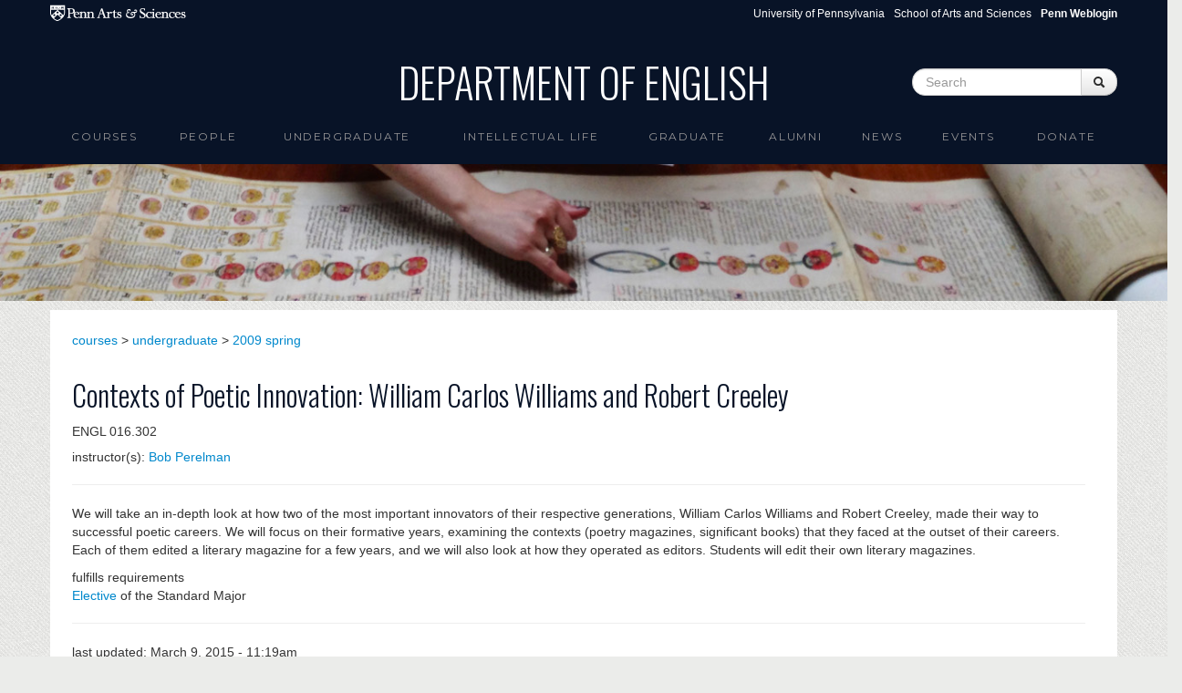

--- FILE ---
content_type: text/html; charset=utf-8
request_url: https://www.english.upenn.edu/courses/undergraduate/2009/spring/engl016.302
body_size: 6585
content:
<!DOCTYPE html>
<html lang="en" dir="ltr"
  xmlns:content="http://purl.org/rss/1.0/modules/content/"
  xmlns:dc="http://purl.org/dc/terms/"
  xmlns:foaf="http://xmlns.com/foaf/0.1/"
  xmlns:og="http://ogp.me/ns#"
  xmlns:rdfs="http://www.w3.org/2000/01/rdf-schema#"
  xmlns:sioc="http://rdfs.org/sioc/ns#"
  xmlns:sioct="http://rdfs.org/sioc/types#"
  xmlns:skos="http://www.w3.org/2004/02/skos/core#"
  xmlns:xsd="http://www.w3.org/2001/XMLSchema#">
<head profile="http://www.w3.org/1999/xhtml/vocab">
  <meta charset="utf-8">
  <meta name="viewport" content="width=device-width, initial-scale=1.0">
  <meta http-equiv="Content-Type" content="text/html; charset=utf-8" />
<meta name="Generator" content="Drupal 7 (http://drupal.org)" />
<link rel="shortcut icon" href="https://www.english.upenn.edu/sites/default/files/favicon.ico" type="image/vnd.microsoft.icon" />
  <title>Department of English</title>
  <link type="text/css" rel="stylesheet" href="https://www.english.upenn.edu/sites/default/files/css/css_lQaZfjVpwP_oGNqdtWCSpJT1EMqXdMiU84ekLLxQnc4.css" media="all" />
<link type="text/css" rel="stylesheet" href="https://www.english.upenn.edu/sites/default/files/css/css_hpldRb80b3qHfhZlppNtMEBLOZZhcBoNvsh9Gy3x3pQ.css" media="all" />
<link type="text/css" rel="stylesheet" href="https://www.english.upenn.edu/sites/default/files/css/css_LswevLmz2hPFKuZiQi5ucHuqunxn3PnU1N-KrIFmmtM.css" media="all" />
<link type="text/css" rel="stylesheet" href="https://www.english.upenn.edu/sites/default/files/css/css_l9C4hhcgcCLsWWWC6ZY9nVdmtS9osudIWiV-hTUlmSE.css" media="all" />
  <!-- HTML5 element support for IE6-8 -->
  <!--[if lt IE 9]>
    <script src="//html5shiv.googlecode.com/svn/trunk/html5.js"></script>
  <![endif]-->
  <script src="https://www.english.upenn.edu/sites/default/files/js/js_XexEZhbTmj1BHeajKr2rPfyR8Y68f4rm0Nv3Vj5_dSI.js"></script>
<script src="https://www.english.upenn.edu/sites/default/files/js/js_onbE0n0cQY6KTDQtHO_E27UBymFC-RuqypZZ6Zxez-o.js"></script>
<script src="https://www.english.upenn.edu/sites/default/files/js/js_ZcW7GPj-lBTdq14HzozaLfWfYQFXoVKaLwt0BJOAoQw.js"></script>
<script src="https://www.english.upenn.edu/sites/default/files/js/js_gPqjYq7fqdMzw8-29XWQIVoDSWTmZCGy9OqaHppNxuQ.js"></script>
<script>(function(i,s,o,g,r,a,m){i["GoogleAnalyticsObject"]=r;i[r]=i[r]||function(){(i[r].q=i[r].q||[]).push(arguments)},i[r].l=1*new Date();a=s.createElement(o),m=s.getElementsByTagName(o)[0];a.async=1;a.src=g;m.parentNode.insertBefore(a,m)})(window,document,"script","//www.google-analytics.com/analytics.js","ga");ga("create", "UA-82748824-2", {"cookieDomain":"auto"});ga("set", "anonymizeIp", true);ga("send", "pageview");</script>
<script src="https://www.english.upenn.edu/sites/default/files/js/js__nugcKvCvi0mfUcyFOEYVBJRDAraQI4vB3j5ltEWKDQ.js"></script>
<script>jQuery.extend(Drupal.settings, {"basePath":"\/","pathPrefix":"","setHasJsCookie":0,"ajaxPageState":{"theme":"english","theme_token":"_wCSnXkbkQRkQO20LcRpm3YFQuMrbnjv9B8hZHVCO20","js":{"sites\/all\/modules\/jquery_update\/replace\/jquery\/1.7\/jquery.min.js":1,"misc\/jquery-extend-3.4.0.js":1,"misc\/jquery-html-prefilter-3.5.0-backport.js":1,"misc\/jquery.once.js":1,"misc\/drupal.js":1,"misc\/form-single-submit.js":1,"sites\/all\/modules\/extlink\/extlink.js":1,"sites\/all\/modules\/google_analytics\/googleanalytics.js":1,"0":1,"sites\/default\/themes\/bootstrap\/js\/bootstrap.min.js":1},"css":{"modules\/system\/system.base.css":1,"sites\/all\/modules\/calendar\/css\/calendar_multiday.css":1,"sites\/all\/modules\/date\/date_api\/date.css":1,"sites\/all\/modules\/date\/date_popup\/themes\/datepicker.1.7.css":1,"sites\/all\/modules\/date\/date_repeat_field\/date_repeat_field.css":1,"modules\/field\/theme\/field.css":1,"sites\/all\/modules\/extlink\/extlink.css":1,"sites\/all\/modules\/views\/css\/views.css":1,"sites\/all\/modules\/ctools\/css\/ctools.css":1,"sites\/all\/modules\/panels\/css\/panels.css":1,"public:\/\/ctools\/css\/20e1b2f0cf318103ad8f7ba338cf67e3.css":1,"sites\/all\/modules\/panels\/plugins\/layouts\/flexible\/flexible.css":1,"public:\/\/ctools\/css\/992ce53ade290a0474ccff7e6d0749ac.css":1,"sites\/all\/modules\/node_embed\/plugins\/node_embed\/node_embed.css":1,"sites\/default\/themes\/bootstrap\/css\/bootstrap.css":1,"sites\/default\/themes\/english\/css\/award.css":1,"sites\/default\/themes\/english\/css\/course.css":1,"sites\/default\/themes\/english\/css\/course_classlevel_year.css":1,"sites\/default\/themes\/english\/css\/course_classlevel_year_semester.css":1,"sites\/default\/themes\/english\/css\/english.css":1,"sites\/default\/themes\/english\/css\/frontpage.css":1,"sites\/default\/themes\/english\/css\/graduate.css":1,"sites\/default\/themes\/english\/css\/intellectual-life.css":1,"sites\/default\/themes\/english\/css\/site_admin.css":1,"sites\/default\/themes\/english\/css\/pagepanel.css":1,"sites\/default\/themes\/english\/css\/people_profile.css":1,"sites\/default\/themes\/english\/css\/publication.css":1,"sites\/default\/themes\/english\/css\/ugradconc.css":1,"sites\/default\/themes\/english\/css\/ugradfocus.css":1,"sites\/default\/themes\/english\/css\/undergraduate.css":1,"sites\/default\/themes\/english\/css\/amendments.css":1}},"extlink":{"extTarget":0,"extClass":"ext","extSubdomains":1,"extExclude":"","extInclude":"","extCssExclude":"","extCssExplicit":"","extAlert":0,"extAlertText":"This link will take you to an external web site.","mailtoClass":"mailto"},"googleanalytics":{"trackOutbound":1,"trackMailto":1,"trackDownload":1,"trackDownloadExtensions":"7z|aac|arc|arj|asf|asx|avi|bin|csv|doc(x|m)?|dot(x|m)?|exe|flv|gif|gz|gzip|hqx|jar|jpe?g|js|mp(2|3|4|e?g)|mov(ie)?|msi|msp|pdf|phps|png|ppt(x|m)?|pot(x|m)?|pps(x|m)?|ppam|sld(x|m)?|thmx|qtm?|ra(m|r)?|sea|sit|tar|tgz|torrent|txt|wav|wma|wmv|wpd|xls(x|m|b)?|xlt(x|m)|xlam|xml|z|zip"},"urlIsAjaxTrusted":{"\/courses\/undergraduate\/2009\/spring\/engl016.302":true}});</script>


  <link href='//fonts.googleapis.com/css?family=Oswald:400,300,700' rel='stylesheet' type='text/css'>
  <link href='//fonts.googleapis.com/css?family=Montserrat' rel='stylesheet' type='text/css'>

</head>
<body class="html not-front not-logged-in no-sidebars page-node page-node- page-node-3827 node-type-course" >
  <div id="skip-link">
    <a href="#main-content" class="element-invisible element-focusable">Skip to main content</a>
  </div>
    <div id="topper">

  <div id="sasheader" class="container visible-desktop">
  <a target="_blank" href="http://www.sas.upenn.edu"><img 
    src="/sites/www.english.upenn.edu/themes/english/images/pennsas-logo-white.png" alt="Penn Arts &amp; Sciences Logo" title="Penn Arts &amp; Sciences" /></a>

<ul class="pull-right unstyled">
  <li class="first"><a href="http://www.upenn.edu">University of Pennsylvania</a></li>
  <li><a href="http://www.sas.upenn.edu/">School of Arts and Sciences</a></li>
  <li><a href="/saml_login"><b>Penn Weblogin</b></a></li>
</ul>
</div>

<header role="banner" id="page-header" class="container visible-desktop">
    
      <div class="region region-header">
    <section id="block-blockify-blockify-site-name" class="block block-blockify clearfix">

      
  <h1 id="site-name"><a href="/" title="Return to the Department of English home page" rel="home"><span>Department of English</span></a></h1>  
</section> <!-- /.block -->
<section id="block-search-form" class="block block-search clearfix">

      
  <form class="form-search content-search" action="/courses/undergraduate/2009/spring/engl016.302" method="post" id="search-block-form" accept-charset="UTF-8"><div><div class="container-inline">
      <h2 class="element-invisible">Search form</h2>
    <div class="input-append"><input title="Enter the terms you wish to search for." class="search-query span2 form-text" placeholder="Search" type="text" id="edit-search-block-form--2" name="search_block_form" value="" size="15" maxlength="128" /><button type="submit" class="btn"><i class="icon-search"></i><span class="element-invisible">Search</span></button></div><button class="element-invisible btn btn-primary form-submit" id="edit-submit" name="op" value="Search" type="submit">Search</button>
<input type="hidden" name="form_build_id" value="form-TWNzyGM5koLBYmBlt3CJpFUT1ZSjdhGdJdJCBWe7wGw" />
<input type="hidden" name="form_id" value="search_block_form" />
</div>
</div></form>  
</section> <!-- /.block -->
  </div>
  </header> <!-- /#header -->

  <div class="row-fluid">

<header id="navbar" role="banner" class="navbar container">
  <div class="navbar-inner">
    <div class="container">
      <a class="brand hidden-desktop" href="/"><img 
    src="/sites/www.english.upenn.edu/themes/english/images/brand-logo.png" alt="Penn Arts &amp; Sciences Logo" />Department of English</a>
      <!-- .btn-navbar is used as the toggle for collapsed navbar content -->
      <a class="btn btn-navbar" data-toggle="collapse" data-target=".nav-collapse">
        <span class="icon-bar"></span>
        <span class="icon-bar"></span>
        <span class="icon-bar"></span>
      </a>

              <div class="nav-collapse collapse">
          <nav role="navigation">
                                                                              <div class="region region-navigation">
    <section id="block-menu-block-1" class="block block-menu-block clearfix">

      
  <div class="menu-block-wrapper menu-block-1 menu-name-main-menu parent-mlid-0 menu-level-1">
  <ul class="menu nav"><li class="first leaf has-children menu-mlid-1191"><a href="/courses">Courses</a></li>
<li class="leaf has-children menu-mlid-958"><a href="/people">People</a></li>
<li class="leaf has-children menu-mlid-1884"><a href="/undergraduate">Undergraduate</a></li>
<li class="leaf menu-mlid-926"><a href="/intellectual-life">intellectual life</a></li>
<li class="leaf has-children menu-mlid-1128"><a href="/graduate">Graduate</a></li>
<li class="leaf has-children menu-mlid-889"><a href="/alumni">Alumni</a></li>
<li class="leaf menu-mlid-525"><a href="/news">News</a></li>
<li class="leaf has-children menu-mlid-2139"><a href="/events">Events</a></li>
<li class="last leaf menu-mlid-2178"><a href="/donate" title="">Donate</a></li>
</ul></div>
  
</section> <!-- /.block -->
  </div>
                      </nav>
              <form class="navbar-search hidden-desktop">
    <input type="text" class="search-query" placeholder="Search">
    </form>
        </div>
          </div>
  </div>
</header>

</div>

</div>

<div class="row-fluid image-topper">
      <div class="region region-image-topper">
    <section id="block-views-image-topper-block" class="block block-views clearfix">

      
  <div class="view view-image-topper view-id-image_topper view-display-id-block view-dom-id-8af9d85d8a30fc129d88437655b88d27">
        
  
  
      <div class="view-content">
        <div class="views-row views-row-1 views-row-odd views-row-first views-row-last">
      
  <div>        <div><img typeof="foaf:Image" src="https://www.english.upenn.edu/sites/default/files/manuscript2_0.jpg" width="1366" height="160" alt="" /></div>  </div>  </div>
    </div>
  
  
  
  
  
  
</div>  
</section> <!-- /.block -->
  </div>
</div>



<div class="row-fluid">
<div class="main-container container">

      

    <section class="span12">  
            <a id="main-content"></a>
                                                              
<div class="panel-flexible course clearfix" >
<div class="panel-flexible-inside course-inside">
<div class="panels-flexible-row panels-flexible-row-course-1 panels-flexible-row-first clearfix ">
  <div class="inside panels-flexible-row-inside panels-flexible-row-course-1-inside panels-flexible-row-inside-first clearfix">
<div class="panels-flexible-region panels-flexible-region-course-admin_view panels-flexible-region-first panels-flexible-region-last ">
  <div class="inside panels-flexible-region-inside panels-flexible-region-course-admin_view-inside panels-flexible-region-inside-first panels-flexible-region-inside-last">
  </div>
</div>
  </div>
</div>
<div class="panels-flexible-row panels-flexible-row-course-main-row panels-flexible-row-last clearfix">
  <div class="inside panels-flexible-row-inside panels-flexible-row-course-main-row-inside panels-flexible-row-inside-last clearfix">
<div class="panels-flexible-region panels-flexible-region-course-center panels-flexible-region-first panels-flexible-region-last ">
  <div class="inside panels-flexible-region-inside panels-flexible-region-course-center-inside panels-flexible-region-inside-first panels-flexible-region-inside-last">
<div class="panel-pane pane-views pane-course"  >
  
      
  
  <div class="pane-content">
    <div class="view view-course view-id-course view-display-id-public_meta_view view-dom-id-3c1f078e987ad3b78fe4e1c0e1d926fd">
        
  
  
      <div class="view-content">
        <div class="views-row views-row-1 views-row-odd views-row-first views-row-last">
      
  <div class="views-field views-field-view">        <span class="field-content"><div class="view view-course view-id-course view-display-id-breadcrumb view-dom-id-99d72f5e3b131e205b701e505a350f9d">
        
  
  
      <div class="view-content">
        <div class="views-row views-row-1 views-row-odd views-row-first views-row-last">
      
  <div class="views-field views-field-nothing">        <span class="field-content"><a href="/courses">courses</a>
&gt; <a href="/courses/undergraduate">undergraduate</a>
&gt; <a href="/courses/undergraduate/2009/spring">2009 spring</a></span>  </div>  </div>
    </div>
  
  
  
  
  
  
</div></span>  </div>  
  <div class="views-field views-field-view-2">        <span class="field-content"><div class="view view-course view-id-course view-display-id-basic_info view-dom-id-b80070f18e358251a07c77576466bbc0">
        
  
  
      <div class="view-content">
        <div class="views-row views-row-1 views-row-odd views-row-first views-row-last">
      
  <div class="views-field views-field-field-course-visible">        <div class="field-content">&nbsp;</div>  </div>  
  <div class="views-field views-field-field-course-title">        <h2 class="field-content">Contexts of Poetic Innovation:  William Carlos Williams and Robert Creeley </h2>  </div>  
  <div class="views-field views-field-nothing">        <div class="field-content course-dept-number-section">ENGL 016.302</div>  </div>  
  <div class="views-field views-field-field-course-crosslist">        <div class="field-content"></div>  </div>  
  <div class="views-field views-field-field-course-people">    <span class="views-label views-label-field-course-people">instructor(s): </span>    <div class="field-content"><a href="/people/bob-perelman">Bob  Perelman</a></div>  </div>  
  <div class="views-field views-field-field-course-time">        <div class="field-content"></div>  </div>  
  <div class="views-field views-field-field-course-location">        <div class="field-content"></div>  </div>  
  <div class="views-field views-field-description">        <div class="field-content"></div>  </div>  
  <div class="views-field views-field-views-conditional-3">        <span class="field-content"></span>  </div>  </div>
    </div>
  
  
  
  
      <div class="view-footer">
      <hr>    </div>
  
  
</div></span>  </div>  
  <div class="views-field views-field-view-1">        <div class="field-content pull-right"><div class="view view-course view-id-course view-display-id-flyer view-dom-id-1f33d7bdea24fa9b6d2f82521bd5da6f">
        
  
  
      <div class="view-content">
        <div class="views-row views-row-1 views-row-odd views-row-first views-row-last">
      
  <div class="views-field views-field-field-course-flyer">        <div class="field-content"></div>  </div>  </div>
    </div>
  
  
  
  
  
  
</div></div>  </div>  
  <div class="views-field views-field-view-3">        <span class="field-content"><div class="view view-course view-id-course view-display-id-description view-dom-id-e30d24ab7732f0cd870b0e8bef29ecee">
        
  
  
      <div class="view-content">
        <div class="views-row views-row-1 views-row-odd views-row-first views-row-last">
      
  <div class="views-field views-field-field-course-description">        <div class="field-content"><p>We will take an in-depth look at how two of the most important   innovators of their respective generations, William Carlos Williams and   Robert Creeley, made their way to successful poetic careers. We will   focus on their formative years, examining the contexts (poetry   magazines, significant books) that they faced at the outset of their   careers. Each of them edited a literary magazine for a few years, and we   will also look at how they operated as editors. Students will edit  their  own literary magazines.</p>
</div>  </div>  
  <div class="views-field views-field-views-conditional">        <span class="field-content"></span>  </div>  </div>
    </div>
  
  
  
  
  
  
</div></span>  </div>  
  <div class="views-field views-field-views-conditional">        <span class="field-content">fulfills requirements
<div class="view view-coursereq view-id-coursereq view-display-id-coursereqdept view-dom-id-a24e13e50014623371d4807d087f1026">
        
  
  
      <div class="view-content">
        <div>
      
  <div class="views-field views-field-nothing">        <span class="field-content"><a href="https://www.english.upenn.edu/undergraduate/major">Elective</a> of the  Standard Major</span>  </div>  </div>
    </div>
  
  
  
  
  
  
</div> 
<div class="view view-coursereq view-id-coursereq view-display-id-coursereqcollege view-dom-id-00469edbd07820c39cac92ba1a9f348a">
        
  
  
  
  
  
  
  
  
</div></span>  </div>  
  <div class="views-field views-field-view-4">        <span class="field-content"><div class="view view-course view-id-course view-display-id-metadata view-dom-id-eb23e98c1e54350daadbcaba92706b6d">
            <div class="view-header">
      <hr>    </div>
  
  
  
      <div class="view-content">
        <div class="views-row views-row-1 views-row-odd views-row-first views-row-last">
      
  <div class="views-field views-field-changed">    <span class="views-label views-label-changed">last updated: </span>    <span class="field-content">March 9, 2015 - 11:19am</span>  </div>  </div>
    </div>
  
  
  
  
  
  
</div></span>  </div>  </div>
    </div>
  
  
  
  
  
  
</div>  </div>

  
  </div>
  </div>
</div>
  </div>
</div>
</div>
</div>
    </section>

    
    
  </div>
</div>
</div>

<div id="footer">
	<footer class="footer container">
    <div class="region region-footer">
    <section id="block-block-18" class="block block-block clearfix">

      
  <div class="footer-links row-fluid dark-bg-links"><div class="span2"><h5>Arts &amp; Sciences Links</h5><ul class="unstyled"><li><a href="https://www.sas.upenn.edu/departments/">Academic Departments</a></li><li><a href="https://www.sas.upenn.edu/people/">Faculty Index</a></li><li><a href="https://computing.sas.upenn.edu/">Computing</a></li><li><a href="https://web.sas.upenn.edu/sas-fpo/">Facilities</a></li></ul></div><div class="span2"><h5>Penn Resources</h5><ul class="unstyled"><li><a href="http://www.upenn.edu/directories/">Directory</a></li><li><a href="https://penntoday.upenn.edu/">News</a></li></ul></div><div class="span3"><h5>Departmental Resources</h5><ul class="unstyled"><li><a href="https://web.sas.upenn.edu/sas-fas/finance/fisher-bennett-regional-business-office/">Fisher-Bennett Hall Business Office</a></li><li><a href="/resources/computing">Computing</a></li><li><a href="/resources/libraries">Libraries</a></li><li><a href="/resources/procedures">Business Procedures</a></li><li><a href="/resources/related-programs">Related Programs</a></li><li><a href="/resources/useful-links">Useful Links for Faculty and Staff</a></li><li><a href="http://call-for-papers.sas.upenn.edu/">CFP - Call for Papers</a></li><li><a href="/resources/forms">Forms</a></li><li><a href="/People/visiting">Visiting Scholars</a></li></ul></div><div class="span3"><h5>Contact</h5><p>Department of English<br />University of Pennsylvania<br />Fisher-Bennett Hall, room 127<br />3340 Walnut Street<br />Philadelphia, PA, 19104-6273</p><p><a href="mailto:info@english.upenn.edu">info@english.upenn.edu</a></p></div><div class="span2"><h5>Social Media</h5><ul class="unstyled"><ul class="unstyled"><li><a href="https://www.instagram.com/pennenglishdepartment/">instagram</a></li><li><a href="https://www.facebook.com/PennEnglishDepartment">facebook</a></li><li><a href="https://www.youtube.com/@pennenglishdepartment">youtube</a></li></ul></ul></div><div class="span2"> </div><div class="span2"><strong><a href="/saml_login">Penn Weblogin</a></strong></div><div class="span2"> </div></div>  
</section> <!-- /.block -->
  </div>

  <div id="copyright">
	<p>&copy; 2026 The Trustees of the University of Pennsylvania</p>
  </div>

</footer>
</div>  </body>
<script type="text/javascript">
  var $ = jQuery.noConflict();
  $(document).ready(function() { 
      $('#myCarousel').carousel({ interval: 8000 });
  }); 
</script>
</html>


--- FILE ---
content_type: text/css
request_url: https://www.english.upenn.edu/sites/default/files/css/css_LswevLmz2hPFKuZiQi5ucHuqunxn3PnU1N-KrIFmmtM.css
body_size: 676
content:
.ctools-locked{color:red;border:1px solid red;padding:1em;}.ctools-owns-lock{background:#FFFFDD none repeat scroll 0 0;border:1px solid #F0C020;padding:1em;}a.ctools-ajaxing,input.ctools-ajaxing,button.ctools-ajaxing,select.ctools-ajaxing{padding-right:18px !important;background:url(/sites/all/modules/ctools/images/status-active.gif) right center no-repeat;}div.ctools-ajaxing{float:left;width:18px;background:url(/sites/all/modules/ctools/images/status-active.gif) center center no-repeat;}
div.panel-pane div.admin-links{font-size:xx-small;margin-right:1em;}div.panel-pane div.admin-links li a{color:#ccc;}div.panel-pane div.admin-links li{padding-bottom:2px;background:white;z-index:201;}div.panel-pane div.admin-links:hover a,div.panel-pane div.admin-links-hover a{color:#000;}div.panel-pane div.admin-links a:before{content:"[";}div.panel-pane div.admin-links a:after{content:"]";}div.panel-pane div.panel-hide{display:none;}div.panel-pane div.panel-hide-hover,div.panel-pane:hover div.panel-hide{display:block;position:absolute;z-index:200;margin-top:-1.5em;}div.panel-pane div.feed a{float:right;}
div.main-container{background-color:white;}div.main-container div.course{margin-left:24px;margin-right:24px;}div.course-description{padding-top:16px;margin-top:16px;border-top-color:#c0c0c0;border-top-width:1px;border-top-style:solid;}div.views-field-field-course-people{padding-top:8px;}div.views-field-field-course-people div{display:inline-block;}div#course-flyer{margin-left:16px;background-color:white;}body.node-type-course div.course{padding-top:16px;padding-bottom:48px;}body.node-type-course div.coursesecattrib{margin:0px;padding:8px;margin-top:8px;}img{margin-bottom:16px;}ul{margin-bottom:0px !important;}
.panel-flexible .panel-separator{margin:0 0 1em 0;}
.course .panels-flexible-region{padding:0;}.course .panels-flexible-region-inside{padding-right:0.5em;padding-left:0.5em;}.course .panels-flexible-region-inside-first{padding-left:0;}.course .panels-flexible-region-inside-last{padding-right:0;}.course .panels-flexible-column{padding:0;}.course .panels-flexible-column-inside{padding-right:0.5em;padding-left:0.5em;}.course .panels-flexible-column-inside-first{padding-left:0;}.course .panels-flexible-column-inside-last{padding-right:0;}.course .panels-flexible-row{padding:0 0 0.5em 0;margin:0;}.course .panels-flexible-row-last{padding-bottom:0;}.panels-flexible-column-course-main{float:left;width:99.0000%;}.course-inside{padding-right:0px;}.course{width:auto;}.panels-flexible-region-course-admin_view{float:left;width:99.0000%;}.panels-flexible-row-course-1-inside{padding-right:0px;}.panels-flexible-region-course-center{float:left;width:99.0000%;}.panels-flexible-row-course-main-row-inside{padding-right:0px;}
.node_embed_dialog{background:#e9e9e9;border:2px solid #333;border-radius:5px;-moz-border-radius:5px;-webkit-border-radius:5px;padding:5px;}.node_embed_dialog .ui-dialog-titlebar{margin:0;padding:5px;background-color:#333;color:#fff;border-radius:5px;-moz-border-radius:5px;-webkit-border-radius:5px;position:relative;}.node_embed_dialog .ui-dialog-titlebar-close{position:absolute;right:5px;color:#fff;}#nodeEmbedDialog{margin:10px 0 0 0;}.node_embed_dialog .nodeEmbedButtons{margin:0;padding:0;}.node_embed_dialog .nodeEmbedButtons button{background:#333;color:#fff;border-radius:5px;-moz-border-radius:5px;-webkit-border-radius:5px;border:1px solid #444;padding:3px 10px;margin:5px 5px 0 0;cursor:pointer;}.node_embed_dialog .nodeEmbedButtons button:hover{border:1px solid #999;}
